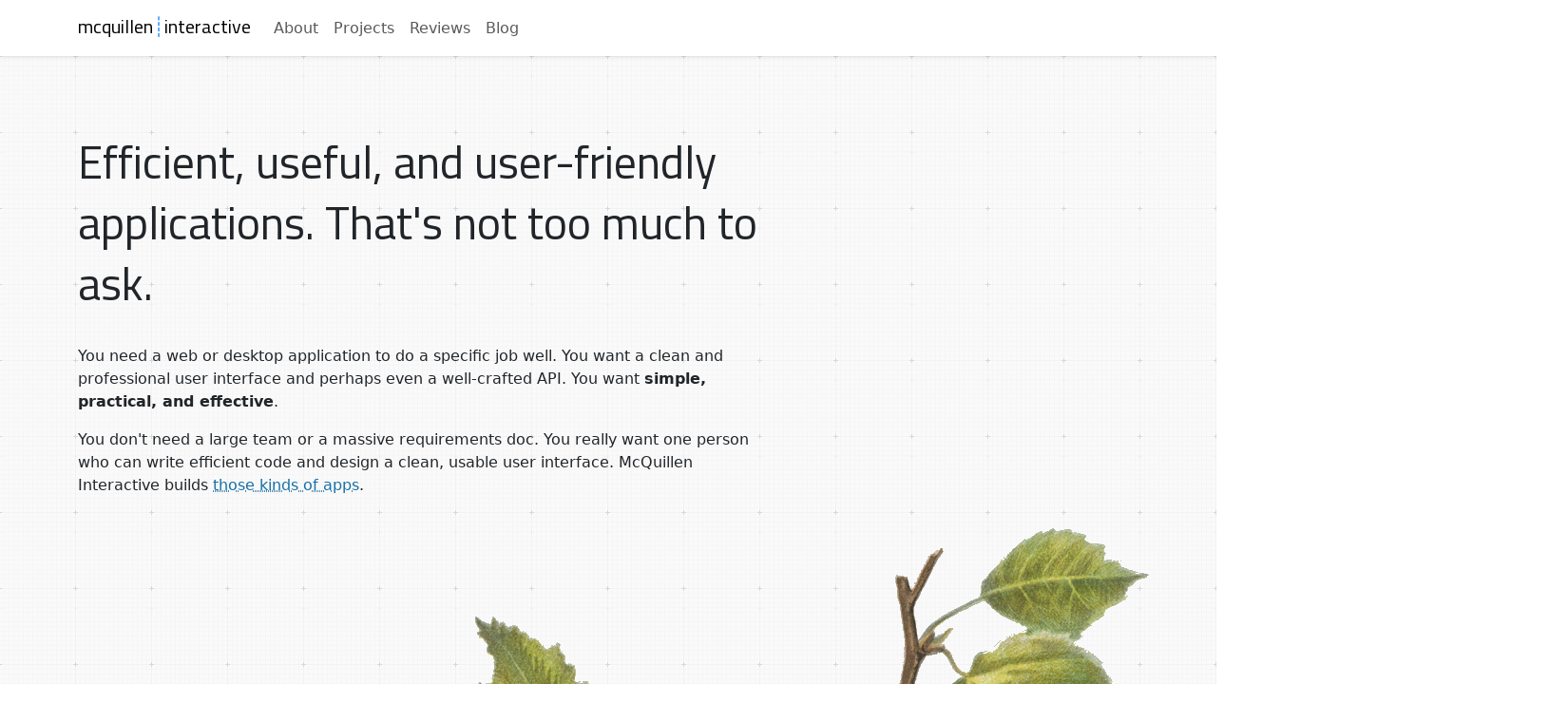

--- FILE ---
content_type: text/html; charset=utf-8
request_url: https://mcquilleninteractive.com/
body_size: 15798
content:

<!DOCTYPE html>
<!--suppress JSUnresolvedLibraryURL -->
<html lang="en">
<head>
    <meta charset="utf-8">
    <meta http-equiv="x-ua-compatible" content="ie=edge">
    <title>McQuillen Interactive</title>
    <meta name="viewport" content="width=device-width, initial-scale=1.0">
    <meta name="description" content="McQuillen Interactive website">
    <meta name="author" content="Daniel McQuillen">

    

    

    <link rel="alternate" type="application/rss+xml" title="Your Site RSS Feed" href="/rss">
    
    <link rel="preconnect" href="https://fonts.googleapis.com">
    <link rel="preconnect" href="https://fonts.gstatic.com" crossorigin>

    <link href="https://fonts.googleapis.com/css2?family=Titillium+Web&display=swap" rel="stylesheet">
    <link href="https://fonts.googleapis.com/css2?family=Open+Sans:wght@400;600&amp;display=swap" rel="stylesheet">

    <link rel="stylesheet" href="https://cdn.jsdelivr.net/npm/bootstrap-icons@1.11.3/font/bootstrap-icons.min.css">
    <link rel="icon" href="https://mcquilleninteractive-site.s3.amazonaws.com/static/images/favicons/favicon.ico">

    
 
        <link href="https://cdn.jsdelivr.net/npm/bootstrap@5.3.8/dist/css/bootstrap.min.css" rel="stylesheet" 
        integrity="sha384-sRIl4kxILFvY47J16cr9ZwB07vP4J8+LH7qKQnuqkuIAvNWLzeN8tE5YBujZqJLB" crossorigin="anonymous">

        <link href="https://mcquilleninteractive-site.s3.amazonaws.com/static/css/project.css" rel="stylesheet">

    

</head>

<body class="page-content">

        <nav class="navbar navbar-expand-md navbar-light sticky-top bg-white shadow-sm">
            <div class="container">

                <a class="navbar-brand" href="/">mcquillen<div class="logo-vline">┊</div>interactive</a>

                <button class="navbar-toggler navbar-toggler-right"
                        type="button"
                        data-bs-toggle="collapse"
                        data-bs-target="#navbarSupportedContent"
                        aria-controls="navbarSupportedContent"
                        aria-expanded="false"
                        aria-label="Toggle navigation">
                    <span class="navbar-toggler-icon"></span>
                </button>

                <div class="collapse navbar-collapse" id="navbarSupportedContent">
                    <ul class="navbar-nav mr-auto">
                        <li class="nav-item">
                            <a class="nav-link" href="/about/">About</a>
                        </li>
                        <li class="nav-item">
                            <a class="nav-link" href="/projects/">Projects</a>
                        </li>
                        <li class="nav-item ml-auto">
                            <a class="nav-link" href="/reviews/">Reviews</a>
                        </li>
                        <li class="nav-item ml-auto">
                            <a class="nav-link" href="/blog/">Blog</a>
                        </li>
                        <!--
                        <li class="nav-item">
                            <a class="nav-link" href="/resources/">Resources</a>
                        </li>
                        -->
                    </ul>
                </div>
            </div>
        </nav>


    <main class="page-content" aria-label="Content">
        <div class="wrapper-wrapper">
                

                
<div class="container">
  <div class="row">
    <div class="col-12 col-lg-8">
      <div class="marketing-header">
        <div class="intro-block">
          <div class="summary">
            Efficient, useful, and user-friendly applications. That's not too
            much to ask.
          </div>
        </div>

        <div class="marketing-section">
          <p>
            You need a web or desktop application to do a specific job well. You
            want a clean and professional user interface and perhaps even a
            well-crafted API. You want
            <b>simple, practical, and effective</b>.
          </p>

          <p>
            You don't need a large team or a massive requirements doc. You
            really want one person who can write efficient code and design a
            clean, usable user interface. McQuillen Interactive builds
            <a href="/projects">those kinds of apps</a>.
          </p>
        </div>
      </div>
    </div>
  </div>
</div>

<div class="bird-wrapper">
  <div class="bird-image">
    <img src="https://mcquilleninteractive-site.s3.amazonaws.com/static/images/bird-illo.png" alt="Bird illustration" />
  </div>
</div>


<div class="illo-attribution">Graphic based on&nbsp;<a href="https://upload.wikimedia.org/wikipedia/commons/1/1d/Bird_illustration_from_Svenska_F%C3%A5glar_%28Swedish_Birds%29_by_the_von_Wright_brothers_from_rawpixel%27s_original_edition_of_the_publication_00229.jpg">bird illo by Svenska Fåglar</a></div>

<section class="home-services">
  <div class="container">
    <div class="row">
      <div class="col-12 col-lg-4">
        <div class="home-services__intro">
          <h2>Services &amp; Expertise</h2>
          <p>
            McQuillen Interactive partners with research teams, startups, and
            mission-driven organizations to ship a complete web or desktop application.
          </p>
        </div>
      </div>
      <div class="col-12 col-lg-8">
        <div class="home-services__grid">
          <div class="home-services__item">
            <h3>UI &amp; UX Design</h3>
            <p>
              Translate complex requirements into intuitive interfaces, with excellent
              communication, just enough wireframing, and years of experience.
            </p>
          </div>
          <div class="home-services__item">
            <h3>Custom Web Applications</h3>
            <p>
              Design and build modern Django applications, APIs, async workflows,
              and the infrastructure that keeps them reliable.
            </p>
          </div>
          <div class="home-services__item">
            <h3>Front-end Experiences</h3>
            <p>
              Create responsive interfaces with HTMX, React, or Angular,
              with an eye for performance and maintainability.
            </p>
          </div>
          <div class="home-services__item">
            <h3>Data &amp; Integrations</h3>
            <p>
              Connect third-party services, craft reporting pipelines, and
              streamline content workflows to make teams faster.
            </p>
          </div>
          <div class="home-services__item">
            <h3>Debug AI Disasters</h3>
            <p>
              Triage and resolve code issues caused by generative AI tools.
              ( "It was going so well at first..." )
            </p>
          </div>
        </div>
      </div>
    </div>
  </div>
</section>

<section class="home-spotlight">
  <div class="container">
    <div class="row align-items-center">
      <div class="col-12 col-lg-6">
        <div class="home-spotlight__image">
          <img
            src="https://mcquilleninteractive-site.s3.amazonaws.com/static/images/validibot-project.png"
            class="img-fluid"
            alt="Validibot dashboard screenshot"
          />
        </div>
      </div>
      <div class="col-12 col-lg-6">
        <div class="home-spotlight__content">
          <span class="home-spotlight__eyebrow">Project Spotlight</span>
          <h2>Validibot</h2>
          <p>
            Validibot gives organizations a collaborative way to
            create and monitor automated validation workflows for their users.
          </p>
          <p>
            McQuillen Interactive is creating this end-to-end product,
            including the architecture, design, Django application, HTMX-powered interface, and the
            asynchronous integrations that perform the complex validation tasks.
          </p>
          <div class="d-flex flex-row">
            <a
              class="btn btn-primary home-spotlight__cta"
              href="https://validibot.com"
              rel="noopener"
              target="_blank">
              Visit Validibot
            </a>

            <a
              class="btn btn-secondary home-secondary ms-3"
              href="/projects"
              rel="noopener"
              target="_blank">
              View Projects
            </a>
          </div>

        </div>
      </div>
    </div>
  </div>
</section>


    
        </div>
    </main>
    <footer class="site-footer d-print-none">
        <div class="container">
            <div class="row">
                <div class="col-12 footer-heading">
                    mcquillen<span class="logo-vline">┊</span>interactive
                </div>
            </div>
            <div class="row">

                <div class="col-12 col-lg-4">
                    <ul class="list-group mb-4" style="max-width:20rem;">
                        <li class="list-group-item">
                            <strong>site</strong>
                        </li>

                        <li class="list-group-item">
                            <a href="/about/">About</a>
                        </li>
                        <li class="list-group-item">
                            <a href="/projects/">Projects</a>
                        </li>
                        <li class="list-group-item">
                            <a href="/blog/">Blog</a>
                        </li>
                    </ul>
                </div>


                <div class="col-12 col-lg-4">

                    <ul class="list-group mb-4" style="max-width:20rem;">
                        <li class="list-group-item">
                            <strong>connect</strong>
                        </li>
                        <li class="list-group-item">
                            <a href="mailto:daniel@mcquilleninteractive.com">
                                <i class="bi bi-envelope" style="color:#999999;"></i>
                                <span class="username">daniel@mcquilleninteractive.com</span>
                            </a>
                        </li>
                        <li class="list-group-item">
                            <a href="https://github.com/danielmcquillen">
                                        <span class="icon icon--github">
                                            <svg viewBox="0 0 16 16" width="16px" height="16px">
                                                <path fill="#999999"
                                                    d="M7.999,0.431c-4.285,0-7.76,3.474-7.76,7.761 c0,3.428,2.223,6.337,5.307,7.363c0.388,0.071,0.53-0.168,0.53-0.374c0-0.184-0.007-0.672-0.01-1.32 c-2.159,0.469-2.614-1.04-2.614-1.04c-0.353-0.896-0.862-1.135-0.862-1.135c-0.705-0.481,0.053-0.472,0.053-0.472 c0.779,0.055,1.189,0.8,1.189,0.8c0.692,1.186,1.816,0.843,2.258,0.645c0.071-0.502,0.271-0.843,0.493-1.037 C4.86,11.425,3.049,10.76,3.049,7.786c0-0.847,0.302-1.54,0.799-2.082C3.768,5.507,3.501,4.718,3.924,3.65 c0,0,0.652-0.209,2.134,0.796C6.677,4.273,7.34,4.187,8,4.184c0.659,0.003,1.323,0.089,1.943,0.261 c1.482-1.004,2.132-0.796,2.132-0.796c0.423,1.068,0.157,1.857,0.077,2.054c0.497,0.542,0.798,1.235,0.798,2.082 c0,2.981-1.814,3.637-3.543,3.829c0.279,0.24,0.527,0.713,0.527,1.437c0,1.037-0.01,1.874-0.01,2.129 c0,0.208,0.14,0.449,0.534,0.373c3.081-1.028,5.302-3.935,5.302-7.362C15.76,3.906,12.285,0.431,7.999,0.431z"></path>
                                            </svg>
                                        </span>
                                <span class="username">danielmcquillen</span>
                            </a>
                        </li>
                        <li class="list-group-item">
                            <a rel="me" href="https://bsky.app/profile/dmcq.bsky.social">
                                <img src="https://mcquilleninteractive-site.s3.amazonaws.com/static/images/bsky.svg"  width="16px" height="16px"/>
                                <span class="username">danielmcq</span>
                            </a>
                        </li>

                        <li class="list-group-item">
                            <a href="https://www.linkedin.com/in/daniel-mcquillen-824b3722b/">
                                <img src="https://mcquilleninteractive-site.s3.amazonaws.com/static/images/linkedin.svg" width="16px" height="16px"/>
                                <span class="username">danielmcquillen</span>
                            </a>
                    </ul>
                </div>

                <div class="col-12 col-lg-4">
                    <div class="mt-1" style="margin-bottom:1rem;">
                        <strong>summary</strong>
                    </div>
                    <p>I build web and desktop applications, with an emphasis on
                        simple and
                        clean user interfaces. I focus on projects in the areas of building science and
                        e-learning.
                    </p>
                </div>
            </div>
    </footer>

    

    <!-- Le javascript
    ================================================== -->
    <!-- Placed at the end of the document so the pages load faster -->
    

        <!-- Bootstrap JS and its dependencies-->
    
        <script src="https://cdn.jsdelivr.net/npm/bootstrap@5.3.8/dist/js/bootstrap.bundle.min.js" integrity="sha384-FKyoEForCGlyvwx9Hj09JcYn3nv7wiPVlz7YYwJrWVcXK/BmnVDxM+D2scQbITxI" crossorigin="anonymous"></script>


        <!-- Your stuff: Third-party javascript libraries go here -->


        <!-- place project specific Javascript in this file -->

        <script src="https://mcquilleninteractive-site.s3.amazonaws.com/static/js/project.js"></script>

        <script>
            !function(t,e){var o,n,p,r;e.__SV||(window.posthog && window.posthog.__loaded)||(window.posthog=e,e._i=[],e.init=function(i,s,a){function g(t,e){var o=e.split(".");2==o.length&&(t=t[o[0]],e=o[1]),t[e]=function(){t.push([e].concat(Array.prototype.slice.call(arguments,0)))}}(p=t.createElement("script")).type="text/javascript",p.crossOrigin="anonymous",p.async=!0,p.src=s.api_host.replace(".i.posthog.com","-assets.i.posthog.com")+"/static/array.js",(r=t.getElementsByTagName("script")[0]).parentNode.insertBefore(p,r);var u=e;for(void 0!==a?u=e[a]=[]:a="posthog",u.people=u.people||[],u.toString=function(t){var e="posthog";return"posthog"!==a&&(e+="."+a),t||(e+=" (stub)"),e},u.people.toString=function(){return u.toString(1)+".people (stub)"},o="init hi $r kr ui wr Er capture Ri calculateEventProperties Ir register register_once register_for_session unregister unregister_for_session Fr getFeatureFlag getFeatureFlagPayload isFeatureEnabled reloadFeatureFlags updateEarlyAccessFeatureEnrollment getEarlyAccessFeatures on onFeatureFlags onSurveysLoaded onSessionId getSurveys getActiveMatchingSurveys renderSurvey displaySurvey canRenderSurvey canRenderSurveyAsync identify setPersonProperties group resetGroups setPersonPropertiesForFlags resetPersonPropertiesForFlags setGroupPropertiesForFlags resetGroupPropertiesForFlags reset get_distinct_id getGroups get_session_id get_session_replay_url alias set_config startSessionRecording stopSessionRecording sessionRecordingStarted captureException loadToolbar get_property getSessionProperty Cr Tr createPersonProfile Or yr Mr opt_in_capturing opt_out_capturing has_opted_in_capturing has_opted_out_capturing get_explicit_consent_status is_capturing clear_opt_in_out_capturing Pr debug L Rr getPageViewId captureTraceFeedback captureTraceMetric gr".split(" "),n=0;n<o.length;n++)g(u,o[n]);e._i.push([i,s,a])},e.__SV=1)}(document,window.posthog||[]);
            posthog.init('phc_SE5BySzcQrt5lgSzyV1zyzJa6E5DorjAVntVCw7ZfCb', {
                api_host: 'https://eu.i.posthog.com',
                defaults: '2025-05-24',
                person_profiles: 'identified_only', // or 'always' to create profiles for anonymous users as well
            })
        </script>

    
    </body>
</html>
 


--- FILE ---
content_type: text/css
request_url: https://mcquilleninteractive-site.s3.amazonaws.com/static/css/project.css
body_size: 8390
content:
.alert-debug{background-color:#fff;border-color:#d6e9c6;color:#000}.alert-error{background-color:#f2dede;border-color:#eed3d7;color:#b94a48}.image-credit{display:flex;flex-direction:row;justify-content:flex-end;padding:0 0 1rem;font-size:.7rem;color:#ccc;align-items:center;min-height:1rem}.marketing-header{z-index:100}.marketing-header .marketing-section{margin-bottom:3em}.marketing-header .intro-block{display:flex;flex-direction:row;align-items:center;font-family:"Titillium Web",Helvetica,Arial,sans-serif !important;font-size:3rem;line-height:4rem;margin:4rem 0 2rem 0}.illo-attribution{display:flex;flex-direction:row;justify-content:flex-end;font-size:.8rem;padding-bottom:.5rem;padding-right:1rem;color:#bbb}.illo-attribution a{color:#bbb;text-decoration:dotted}.home-services{background:linear-gradient(180deg, #f6f2eb 0%, #efe9df 100%);border-top:1px solid #d6d2c7;border-bottom:1px solid #d6d2c7;margin-top:3rem;padding:4rem 0}.home-services .home-services__intro{max-width:20rem;margin-bottom:2rem}.home-services .home-services__intro h2{font-size:1.6rem;margin-bottom:1rem}.home-services .home-services__intro p{margin-bottom:0;line-height:1.7;color:#4a4a4a}.home-services .home-services__grid{display:grid;gap:1.5rem;grid-template-columns:repeat(auto-fit, minmax(220px, 1fr))}.home-services .home-services__item{background:hsla(0,0%,100%,.92);border:1px solid #e2ddd4;border-left:4px solid #9d2f20;border-radius:.5rem;padding:1.5rem;min-height:15rem;box-shadow:0 12px 24px rgba(40,35,29,.08);transition:transform .25s ease,box-shadow .25s ease}.home-services .home-services__item h3{font-size:1.1rem;margin-bottom:.6rem;color:#2e2e2e}.home-services .home-services__item p{margin-bottom:0;line-height:1.6;color:#555}.home-services .home-services__item:hover{transform:translateY(-4px);box-shadow:0 18px 30px rgba(40,35,29,.12)}.home-spotlight{position:relative;padding:5rem 0;background:#fdfbf7;border-top:1px solid #e2ddd4}.home-spotlight::before{content:"";position:absolute;inset:0;background:radial-gradient(ellipse at top right, rgba(157, 47, 32, 0.08), transparent 60%);pointer-events:none}.home-spotlight .home-spotlight__image{position:relative;border:1px solid #e2ddd4;border-radius:.75rem;overflow:hidden;box-shadow:0 20px 40px rgba(18,24,31,.15)}.home-spotlight .home-spotlight__image img{display:block;width:100%}.home-spotlight .home-spotlight__content{position:relative;margin-top:2rem}@media(min-width: 992px){.home-spotlight .home-spotlight__content{margin-top:0;padding-left:3rem}}.home-spotlight .home-spotlight__eyebrow{display:inline-block;font-size:.8rem;letter-spacing:.18em;text-transform:uppercase;color:#9d2f20;font-weight:600;margin-bottom:1rem}.home-spotlight h2{font-size:1.7rem;margin-bottom:1.5rem}.home-spotlight p{color:#444;line-height:1.7}.home-spotlight .home-spotlight__cta{margin-top:1.5rem;padding:.8rem 1.75rem;font-weight:600;border-radius:.5rem;background:#9d2f20;border-color:#9d2f20;color:#fff !important;box-shadow:0 6px 14px rgba(157,47,32,.22);transition:transform .18s ease,box-shadow .18s ease}.home-spotlight .home-spotlight__cta:hover,.home-spotlight .home-spotlight__cta:focus,.home-spotlight .home-spotlight__cta:focus-visible{background:hsl(7.2,66.1375661376%,31.0588235294%);border-color:hsl(7.2,66.1375661376%,31.0588235294%);box-shadow:0 12px 22px rgba(157,47,32,.28);transform:translateY(-2px)}.home-spotlight .home-spotlight__cta:active{background:hsl(7.2,66.1375661376%,27.0588235294%);border-color:hsl(7.2,66.1375661376%,27.0588235294%);box-shadow:0 4px 10px rgba(157,47,32,.26);transform:translateY(0)}.home-spotlight .home-secondary{margin-top:1.5rem;padding:.8rem 1.75rem;font-weight:600;border-radius:.5rem;color:#fff !important}@media(max-width: 992px){.home-services{margin-top:2rem}.home-services .home-services__intro{max-width:none}}.bird-wrapper{z-index:50;display:flex;flex-direction:row;justify-content:flex-end;height:1100px;width:100%;overflow-x:clip;position:relative}.bird-wrapper .bird-image{position:absolute;right:-370px;top:-20px;opacity:.9;pointer-events:none}.bird-wrapper .bird-image img{top:0;height:100%}@media(max-width: 1200px){.bird-wrapper .bird-image{top:-30px}.intro-block .summary{line-height:3rem;font-size:2.2rem !important}}@media(max-width: 1000px){.bird-wrapper{height:600px}.bird-wrapper .bird-image{height:600px;right:-150px}.intro-block .summary{line-height:3rem;font-size:2.2rem !important}}@media(max-width: 600px){.bird-wrapper{height:450px}.bird-wrapper .bird-image{top:20px;height:400px;right:-100px}.intro-block .summary{line-height:2.5rem;font-size:2rem !important}}.navbar{background-color:#fff}.navbar-brand{font-family:"Titillium Web",Helvetica,Arial,sans-serif !important;padding-bottom:.5rem;display:flex;flex-direction:row}header{font-family:"Titillium Web",Helvetica,Arial,sans-serif !important}footer{min-height:20rem;border-top:1px dotted #ccc;padding-top:2rem;background:#fff}footer .footer-heading{border-bottom:1px dotted #ccc;margin-bottom:1rem;padding-bottom:1rem;font-size:1.4rem}footer .list-group .list-group-item{border:0;padding-left:0}footer .list-group .list-group-item a{text-decoration:none}h1,h2,h3,h4{font-family:"Open Sans",Helvetica,Arial,sans-serif !important}a{color:#156fa7;text-decoration:underline;text-decoration-style:dotted}a:hover{text-decoration-color:#9d2f20;text-decoration-style:dotted;color:#9d2f20 !important}h1{font-size:1.6rem}h2{font-size:1.3rem;color:#444}h3{font-size:1.2rem}.page-content{background-image:url("/static/images/graph-bg.png");padding-top:0px}.image-frame{border:1px solid #ddd}.image-coming-soon{border:10px solid #ddd;background-color:#ccc;color:#555;width:100%;max-width:700px;min-height:366px;display:flex;flex-direction:row;align-items:center;justify-content:center}.project-block{margin:20px 0px 120px;width:100%}.project-block h2{margin-top:10px;margin-bottom:5px}.project-block img{width:100%;margin:.5rem 0 1rem 0}.in-progress{background-color:rgba(0,0,0,0) !important;background-image:linear-gradient(to bottom, #f5f0bb, #f9f192)}.sd-illo-note{font-size:11px;text-align:right;margin-top:2px;padding-top:0px;color:#999}.wrapper-wrapper{background-position:left top;background-repeat:no-repeat;padding-top:1em}.reviews-intro{margin-bottom:2em}.review-source{font-style:italic;margin:1em 0em 3em}.source-name{font-weight:bold}.post-list-heading,.post-link,.post-title,.post-header{font-family:"Open Sans",Helvetica,Arial,sans-serif !important;margin-bottom:2rem}.post-list-heading .post-title,.post-link .post-title,.post-title .post-title,.post-header .post-title{margin-bottom:.2rem}.post-list-heading .post-meta,.post-link .post-meta,.post-title .post-meta,.post-header .post-meta{color:#aaa}.post-content h2{padding-bottom:1rem;border-bottom:2px dotted #d6d2c7;margin-bottom:1rem}.post-content h2:not(:first-of-type){padding-top:2rem}.post-list{margin:0;padding:0;list-style:none;padding-bottom:10rem}.post-list li{margin-bottom:1rem}.post-list li a{text-decoration:none}.post-list .card{margin-bottom:2rem}.post-list .card-title{font-size:1.1rem;min-height:5rem}.post-list .card-body .text-muted{font-size:.8rem}.post-list .card-img-top{width:100%;max-height:10rem;object-fit:cover}.post{line-height:1.65}.post .featured-image{width:100%;margin-bottom:2rem;border:1px solid #ccc;padding:1rem;background-color:#eee}.post .featured-image img{width:100%}.post .featured-image .image-credit{display:flex;flex-direction:row;justify-content:flex-end;padding:.2rem 0;font-size:.7rem;color:#ccc;align-items:center;min-height:1rem}.post .featured-image .image-credit a{color:#aaa}.post h1{text-align:left !important;margin-bottom:.5rem}.post .post-title-block{margin-bottom:1em}.post .author,.post .publish-date{color:#999;font-size:.9rem}.sidebar{margin-bottom:10em}.sidebar h4{color:#999 !important;font-size:1em !important;margin-bottom:.5rem !important;margin-top:0rem}.marketing-page,.blog{padding-top:2rem;padding-bottom:4rem}.marketing-page h1,.blog h1{margin-bottom:1.5rem}.logo-vline{color:#3598fb}code{font-family:ui-monospace,Menlo,Monaco,"Cascadia Mono","Segoe UI Mono","Roboto Mono",monospace;background-color:#f4f4f5;padding:.2em .4em;border-radius:.375rem;font-size:.875em}pre code{display:block;padding:1rem;overflow-x:auto;line-height:1.5;white-space:pre}pre{border:1px solid #e4e4e7;border-radius:.5rem;margin:1rem 0}.username{margin-left:.75rem}/*# sourceMappingURL=project.css.map */


--- FILE ---
content_type: application/javascript
request_url: https://eu-assets.i.posthog.com/array/phc_SE5BySzcQrt5lgSzyV1zyzJa6E5DorjAVntVCw7ZfCb/config.js
body_size: -277
content:
(function() {
  window._POSTHOG_REMOTE_CONFIG = window._POSTHOG_REMOTE_CONFIG || {};
  window._POSTHOG_REMOTE_CONFIG['phc_SE5BySzcQrt5lgSzyV1zyzJa6E5DorjAVntVCw7ZfCb'] = {
    config: {"token": "phc_SE5BySzcQrt5lgSzyV1zyzJa6E5DorjAVntVCw7ZfCb", "supportedCompression": ["gzip", "gzip-js"], "hasFeatureFlags": false, "captureDeadClicks": false, "capturePerformance": {"network_timing": true, "web_vitals": true, "web_vitals_allowed_metrics": null}, "autocapture_opt_out": false, "autocaptureExceptions": false, "analytics": {"endpoint": "/i/v0/e/"}, "elementsChainAsString": true, "errorTracking": {"autocaptureExceptions": false, "suppressionRules": []}, "logs": {"captureConsoleLogs": false}, "sessionRecording": false, "heatmaps": true, "conversations": false, "surveys": false, "productTours": false, "defaultIdentifiedOnly": true},
    siteApps: []
  }
})();